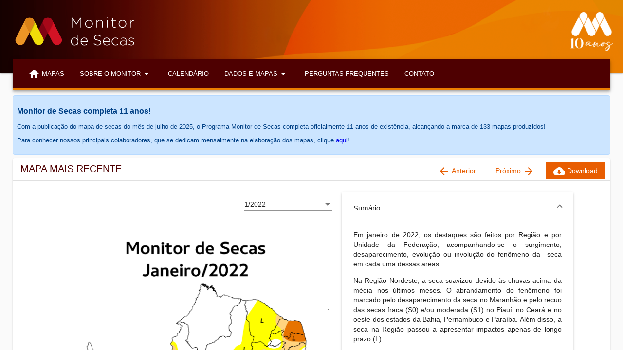

--- FILE ---
content_type: text/html
request_url: https://monitordesecas.ana.gov.br/mapa?mes=1&ano=2022
body_size: 832
content:
<!doctype html>
<html lang="en">
<head>
  <meta charset="utf-8">
  <title>Monitor de Secas do Brasil</title>
  <base href="/">

  <meta name="viewport" content="width=device-width, initial-scale=1">
  <link rel="icon" type="image/x-icon" href="favicon.ico">
  <!-- Global site tag (gtag.js) - Google Analytics -->
  <script async src="https://www.googletagmanager.com/gtag/js?id=UA-7298747-11"></script>
  <script>
    window.dataLayer = window.dataLayer || [];
    function gtag(){dataLayer.push(arguments);}
    gtag('js', new Date());
  </script>
<link rel="stylesheet" href="styles.2a099b2f75657047bb2a.css"></head>
<body>
  <!-- <div id="barra-brasil" style="background:#7F7F7F; height: 20px; padding:0 0 0 10px;display:block;">
    <ul id="menu-barra-temp" style="list-style:none;">
      <li style="display:inline; float:left;padding-right:10px; margin-right:10px; border-right:1px solid #EDEDED">
          <a href="http://brasil.gov.br" style="font-family:sans,sans-serif; text-decoration:none; color:white;">Portal do Governo Brasileiro</a>
      </li>
    </ul>
  </div> -->
  <!-- <script src="https://portal.ana.gov.br/barraana/barraANA.js?width=960"></script> -->
  <app-root></app-root>
  <!-- <script defer="defer" src="//barra.brasil.gov.br/barra.js" type="text/javascript"></script> -->
<script src="runtime-es2015.409e6590615fb48d139f.js" type="module"></script><script src="runtime-es5.409e6590615fb48d139f.js" nomodule defer></script><script src="polyfills-es5.fa4e529ba172b5ee7742.js" nomodule defer></script><script src="polyfills-es2015.e4590296e5d3c759223d.js" type="module"></script><script src="scripts.0523905a50962b053e9a.js" defer></script><script src="main-es2015.449b634da9385206671e.js" type="module"></script><script src="main-es5.449b634da9385206671e.js" nomodule defer></script></body>
</html>
